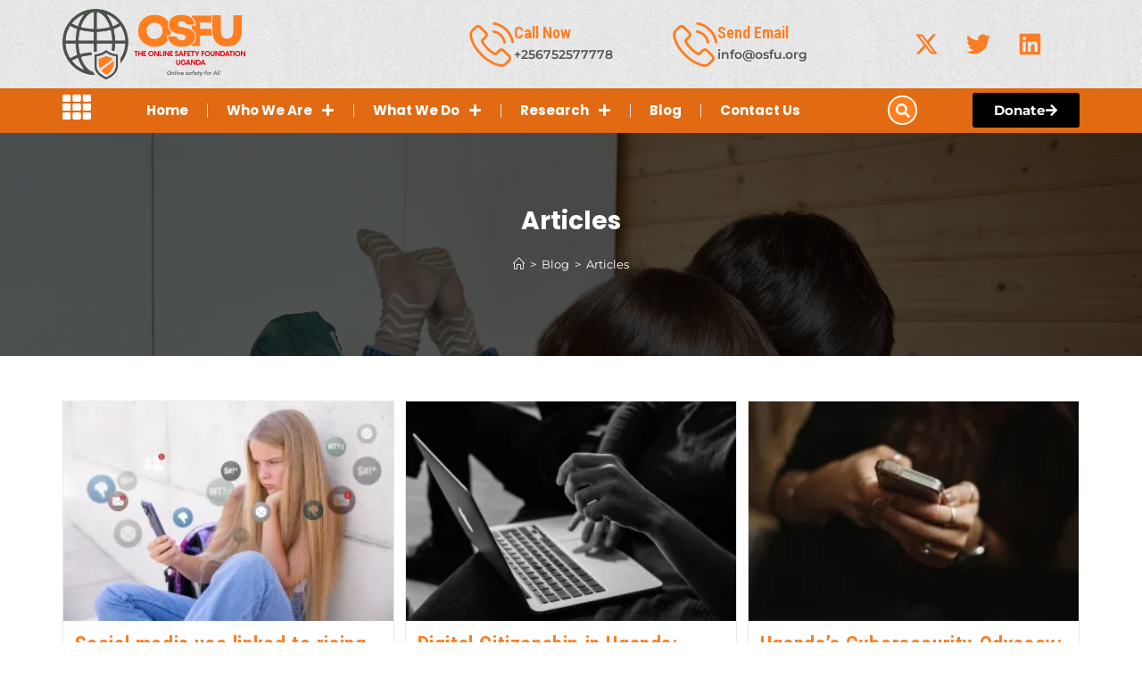

--- FILE ---
content_type: text/css
request_url: https://osfu.org/wp-content/uploads/elementor/css/post-101.css?ver=1764763192
body_size: 1766
content:
.elementor-101 .elementor-element.elementor-element-c8dde0b{--display:flex;--flex-direction:row;--container-widget-width:calc( ( 1 - var( --container-widget-flex-grow ) ) * 100% );--container-widget-height:100%;--container-widget-flex-grow:1;--container-widget-align-self:stretch;--flex-wrap-mobile:wrap;--justify-content:center;--align-items:center;--gap:0px 0px;--row-gap:0px;--column-gap:0px;--padding-top:10px;--padding-bottom:10px;--padding-left:0px;--padding-right:0px;overflow:visible;}.elementor-101 .elementor-element.elementor-element-c8dde0b:not(.elementor-motion-effects-element-type-background), .elementor-101 .elementor-element.elementor-element-c8dde0b > .elementor-motion-effects-container > .elementor-motion-effects-layer{background-image:url("https://i0.wp.com/osfu.org/wp-content/uploads/2024/02/soft_wallpaper.png?fit=666%2C666&ssl=1");}.elementor-101 .elementor-element.elementor-element-1189c31{--display:flex;--flex-direction:column;--container-widget-width:100%;--container-widget-height:initial;--container-widget-flex-grow:0;--container-widget-align-self:initial;--flex-wrap-mobile:wrap;--padding-top:0px;--padding-bottom:0px;--padding-left:0px;--padding-right:0px;overflow:visible;}.elementor-101 .elementor-element.elementor-element-75cad16{text-align:left;}.elementor-101 .elementor-element.elementor-element-75cad16 img{width:45%;}.elementor-101 .elementor-element.elementor-element-27fde95{--display:flex;--flex-direction:column;--container-widget-width:calc( ( 1 - var( --container-widget-flex-grow ) ) * 100% );--container-widget-height:initial;--container-widget-flex-grow:0;--container-widget-align-self:initial;--flex-wrap-mobile:wrap;--justify-content:center;--align-items:flex-end;--padding-top:0px;--padding-bottom:0px;--padding-left:0px;--padding-right:0px;overflow:visible;}.elementor-101 .elementor-element.elementor-element-ee4b4e5 > .elementor-widget-container{border-style:solid;border-width:0px 0px 0px 0px;border-color:#A0A0A0;border-radius:0px 0px 0px 0px;}.elementor-101 .elementor-element.elementor-element-ee4b4e5 .elementor-icon-box-wrapper{align-items:start;}.elementor-101 .elementor-element.elementor-element-ee4b4e5{--icon-box-icon-margin:19px;}.elementor-101 .elementor-element.elementor-element-ee4b4e5 .elementor-icon-box-title{margin-block-end:0px;color:#FE7D1F;}.elementor-101 .elementor-element.elementor-element-ee4b4e5.elementor-view-stacked .elementor-icon{background-color:#FE7D1F;}.elementor-101 .elementor-element.elementor-element-ee4b4e5.elementor-view-framed .elementor-icon, .elementor-101 .elementor-element.elementor-element-ee4b4e5.elementor-view-default .elementor-icon{fill:#FE7D1F;color:#FE7D1F;border-color:#FE7D1F;}.elementor-101 .elementor-element.elementor-element-ee4b4e5 .elementor-icon-box-description{font-weight:600;color:#505751;}.elementor-101 .elementor-element.elementor-element-9d287e0{--display:flex;--flex-direction:column;--container-widget-width:calc( ( 1 - var( --container-widget-flex-grow ) ) * 100% );--container-widget-height:initial;--container-widget-flex-grow:0;--container-widget-align-self:initial;--flex-wrap-mobile:wrap;--justify-content:center;--align-items:flex-end;--padding-top:0px;--padding-bottom:0px;--padding-left:0px;--padding-right:0px;overflow:visible;}.elementor-101 .elementor-element.elementor-element-36604e0 > .elementor-widget-container{border-style:solid;border-width:0px 0px 0px 0px;border-color:#A0A0A0;border-radius:0px 0px 0px 0px;}.elementor-101 .elementor-element.elementor-element-36604e0 .elementor-icon-box-wrapper{align-items:start;}.elementor-101 .elementor-element.elementor-element-36604e0{--icon-box-icon-margin:19px;}.elementor-101 .elementor-element.elementor-element-36604e0 .elementor-icon-box-title{margin-block-end:0px;color:#FE7D1F;}.elementor-101 .elementor-element.elementor-element-36604e0.elementor-view-stacked .elementor-icon{background-color:#FE7D1F;}.elementor-101 .elementor-element.elementor-element-36604e0.elementor-view-framed .elementor-icon, .elementor-101 .elementor-element.elementor-element-36604e0.elementor-view-default .elementor-icon{fill:#FE7D1F;color:#FE7D1F;border-color:#FE7D1F;}.elementor-101 .elementor-element.elementor-element-36604e0 .elementor-icon-box-description{font-weight:600;color:#505751;}.elementor-101 .elementor-element.elementor-element-dd3f73e{--display:flex;--flex-direction:column;--container-widget-width:calc( ( 1 - var( --container-widget-flex-grow ) ) * 100% );--container-widget-height:initial;--container-widget-flex-grow:0;--container-widget-align-self:initial;--flex-wrap-mobile:wrap;--align-items:flex-end;--padding-top:0px;--padding-bottom:0px;--padding-left:0px;--padding-right:0px;overflow:visible;}.elementor-101 .elementor-element.elementor-element-711d821{--grid-template-columns:repeat(0, auto);--icon-size:27px;--grid-column-gap:0px;--grid-row-gap:0px;}.elementor-101 .elementor-element.elementor-element-711d821 .elementor-widget-container{text-align:center;}.elementor-101 .elementor-element.elementor-element-711d821 .elementor-social-icon{background-color:#82646400;}.elementor-101 .elementor-element.elementor-element-711d821 .elementor-social-icon i{color:#fa7c24;}.elementor-101 .elementor-element.elementor-element-711d821 .elementor-social-icon svg{fill:#fa7c24;}.elementor-101 .elementor-element.elementor-element-3fd7622{--display:flex;--flex-direction:row;--container-widget-width:calc( ( 1 - var( --container-widget-flex-grow ) ) * 100% );--container-widget-height:100%;--container-widget-flex-grow:1;--container-widget-align-self:stretch;--flex-wrap-mobile:wrap;--justify-content:space-between;--align-items:center;--gap:0px 0px;--row-gap:0px;--column-gap:0px;border-style:none;--border-style:none;--margin-top:0px;--margin-bottom:0px;--margin-left:0px;--margin-right:0px;--padding-top:2px;--padding-bottom:2px;--padding-left:0px;--padding-right:0px;--z-index:10;overflow:visible;}.elementor-101 .elementor-element.elementor-element-3fd7622:not(.elementor-motion-effects-element-type-background), .elementor-101 .elementor-element.elementor-element-3fd7622 > .elementor-motion-effects-container > .elementor-motion-effects-layer{background-color:#E26A12;}.elementor-101 .elementor-element.elementor-element-3fd7622::before, .elementor-101 .elementor-element.elementor-element-3fd7622 > .elementor-background-video-container::before, .elementor-101 .elementor-element.elementor-element-3fd7622 > .e-con-inner > .elementor-background-video-container::before, .elementor-101 .elementor-element.elementor-element-3fd7622 > .elementor-background-slideshow::before, .elementor-101 .elementor-element.elementor-element-3fd7622 > .e-con-inner > .elementor-background-slideshow::before, .elementor-101 .elementor-element.elementor-element-3fd7622 > .elementor-motion-effects-container > .elementor-motion-effects-layer::before{--background-overlay:'';}.elementor-101 .elementor-element.elementor-element-a6df836 .elementor-icon-wrapper{text-align:center;}.elementor-101 .elementor-element.elementor-element-a6df836.elementor-view-stacked .elementor-icon{background-color:#FFFFFF;}.elementor-101 .elementor-element.elementor-element-a6df836.elementor-view-framed .elementor-icon, .elementor-101 .elementor-element.elementor-element-a6df836.elementor-view-default .elementor-icon{color:#FFFFFF;border-color:#FFFFFF;}.elementor-101 .elementor-element.elementor-element-a6df836.elementor-view-framed .elementor-icon, .elementor-101 .elementor-element.elementor-element-a6df836.elementor-view-default .elementor-icon svg{fill:#FFFFFF;}.elementor-101 .elementor-element.elementor-element-a6df836 .elementor-icon{font-size:32px;}.elementor-101 .elementor-element.elementor-element-a6df836 .elementor-icon svg{height:32px;}.elementor-101 .elementor-element.elementor-element-c4f6c7f{width:var( --container-widget-width, 67.516% );max-width:67.516%;--container-widget-width:67.516%;--container-widget-flex-grow:0;--e-nav-menu-divider-content:"";--e-nav-menu-divider-style:solid;--e-nav-menu-divider-width:1px;--e-nav-menu-divider-color:#E0E0E0;--e-nav-menu-horizontal-menu-item-margin:calc( 42px / 2 );}.elementor-101 .elementor-element.elementor-element-c4f6c7f > .elementor-widget-container{margin:0px 0px 0px 0px;padding:0px 0px 0px 0px;}.elementor-101 .elementor-element.elementor-element-c4f6c7f.elementor-element{--flex-grow:0;--flex-shrink:0;}.elementor-101 .elementor-element.elementor-element-c4f6c7f .elementor-menu-toggle{margin-left:auto;background-color:#ffffff;}.elementor-101 .elementor-element.elementor-element-c4f6c7f .elementor-nav-menu .elementor-item{font-family:"Poppins", Sans-serif;font-size:15px;font-weight:700;}.elementor-101 .elementor-element.elementor-element-c4f6c7f .elementor-nav-menu--main .elementor-item{color:#FFFFFF;fill:#FFFFFF;padding-left:0px;padding-right:0px;}.elementor-101 .elementor-element.elementor-element-c4f6c7f .elementor-nav-menu--main .elementor-item:hover,
					.elementor-101 .elementor-element.elementor-element-c4f6c7f .elementor-nav-menu--main .elementor-item.elementor-item-active,
					.elementor-101 .elementor-element.elementor-element-c4f6c7f .elementor-nav-menu--main .elementor-item.highlighted,
					.elementor-101 .elementor-element.elementor-element-c4f6c7f .elementor-nav-menu--main .elementor-item:focus{color:#000000;fill:#000000;}.elementor-101 .elementor-element.elementor-element-c4f6c7f .elementor-nav-menu--main .elementor-item.elementor-item-active{color:#000000;}.elementor-101 .elementor-element.elementor-element-c4f6c7f .elementor-nav-menu--main:not(.elementor-nav-menu--layout-horizontal) .elementor-nav-menu > li:not(:last-child){margin-bottom:42px;}.elementor-101 .elementor-element.elementor-element-c4f6c7f .elementor-nav-menu--dropdown a, .elementor-101 .elementor-element.elementor-element-c4f6c7f .elementor-menu-toggle{color:#000000;fill:#000000;}.elementor-101 .elementor-element.elementor-element-c4f6c7f .elementor-nav-menu--dropdown a:hover,
					.elementor-101 .elementor-element.elementor-element-c4f6c7f .elementor-nav-menu--dropdown a:focus,
					.elementor-101 .elementor-element.elementor-element-c4f6c7f .elementor-nav-menu--dropdown a.elementor-item-active,
					.elementor-101 .elementor-element.elementor-element-c4f6c7f .elementor-nav-menu--dropdown a.highlighted,
					.elementor-101 .elementor-element.elementor-element-c4f6c7f .elementor-menu-toggle:hover,
					.elementor-101 .elementor-element.elementor-element-c4f6c7f .elementor-menu-toggle:focus{color:#FE0002;}.elementor-101 .elementor-element.elementor-element-c4f6c7f .elementor-nav-menu--dropdown a:hover,
					.elementor-101 .elementor-element.elementor-element-c4f6c7f .elementor-nav-menu--dropdown a:focus,
					.elementor-101 .elementor-element.elementor-element-c4f6c7f .elementor-nav-menu--dropdown a.elementor-item-active,
					.elementor-101 .elementor-element.elementor-element-c4f6c7f .elementor-nav-menu--dropdown a.highlighted{background-color:rgba(0,0,0,0);}.elementor-101 .elementor-element.elementor-element-c4f6c7f .elementor-nav-menu--dropdown a.elementor-item-active{color:#FE0002;background-color:rgba(0,0,0,0);}.elementor-101 .elementor-element.elementor-element-c4f6c7f .elementor-nav-menu--dropdown .elementor-item, .elementor-101 .elementor-element.elementor-element-c4f6c7f .elementor-nav-menu--dropdown  .elementor-sub-item{font-family:"Montserrat", Sans-serif;font-size:16px;font-weight:500;}.elementor-101 .elementor-element.elementor-element-c4f6c7f .elementor-nav-menu--dropdown{border-style:none;}.elementor-101 .elementor-element.elementor-element-c4f6c7f .elementor-nav-menu--main .elementor-nav-menu--dropdown, .elementor-101 .elementor-element.elementor-element-c4f6c7f .elementor-nav-menu__container.elementor-nav-menu--dropdown{box-shadow:0px 15px 20px 0px rgba(0,0,0,0.1);}.elementor-101 .elementor-element.elementor-element-c4f6c7f .elementor-nav-menu--dropdown a{padding-left:10px;padding-right:10px;padding-top:16px;padding-bottom:16px;}.elementor-101 .elementor-element.elementor-element-c4f6c7f .elementor-nav-menu--dropdown li:not(:last-child){border-style:solid;border-color:#F0F0F0;border-bottom-width:1px;}.elementor-101 .elementor-element.elementor-element-c4f6c7f .elementor-nav-menu--main > .elementor-nav-menu > li > .elementor-nav-menu--dropdown, .elementor-101 .elementor-element.elementor-element-c4f6c7f .elementor-nav-menu__container.elementor-nav-menu--dropdown{margin-top:2px !important;}.elementor-101 .elementor-element.elementor-element-c4f6c7f div.elementor-menu-toggle{color:#BF0A30;}.elementor-101 .elementor-element.elementor-element-c4f6c7f div.elementor-menu-toggle svg{fill:#BF0A30;}.elementor-101 .elementor-element.elementor-element-9decf0e{width:initial;max-width:initial;}.elementor-101 .elementor-element.elementor-element-9decf0e > .elementor-widget-container{margin:0px 0px 0px 0px;padding:0px 0px 0px 0px;}.elementor-101 .elementor-element.elementor-element-9decf0e .elementor-search-form{text-align:right;}.elementor-101 .elementor-element.elementor-element-9decf0e.elementor-search-form--skin-full_screen .elementor-search-form__container{background-color:#000000AB;}.elementor-101 .elementor-element.elementor-element-9decf0e input[type="search"].elementor-search-form__input{font-family:"Montserrat", Sans-serif;font-size:40px;font-weight:300;}.elementor-101 .elementor-element.elementor-element-9decf0e .elementor-search-form__input,
					.elementor-101 .elementor-element.elementor-element-9decf0e .elementor-search-form__icon,
					.elementor-101 .elementor-element.elementor-element-9decf0e .elementor-lightbox .dialog-lightbox-close-button,
					.elementor-101 .elementor-element.elementor-element-9decf0e .elementor-lightbox .dialog-lightbox-close-button:hover,
					.elementor-101 .elementor-element.elementor-element-9decf0e.elementor-search-form--skin-full_screen input[type="search"].elementor-search-form__input{color:#ffffff;fill:#ffffff;}.elementor-101 .elementor-element.elementor-element-9decf0e:not(.elementor-search-form--skin-full_screen) .elementor-search-form__container{border-color:rgba(255,255,255,0.5);border-radius:0px;}.elementor-101 .elementor-element.elementor-element-9decf0e.elementor-search-form--skin-full_screen input[type="search"].elementor-search-form__input{border-color:rgba(255,255,255,0.5);border-radius:0px;}.elementor-101 .elementor-element.elementor-element-9decf0e .elementor-search-form__toggle{--e-search-form-toggle-color:#ffffff;--e-search-form-toggle-background-color:#FF7E1F;--e-search-form-toggle-icon-size:calc(49em / 100);--e-search-form-toggle-border-width:2px;--e-search-form-toggle-border-radius:41px;}.elementor-101 .elementor-element.elementor-element-9decf0e .elementor-search-form__toggle:hover{--e-search-form-toggle-color:#FA0303;--e-search-form-toggle-background-color:#FFFFFF;}.elementor-101 .elementor-element.elementor-element-9decf0e .elementor-search-form__toggle:focus{--e-search-form-toggle-color:#FA0303;--e-search-form-toggle-background-color:#FFFFFF;}.elementor-101 .elementor-element.elementor-element-d34187b .elementor-button{background-color:#000000;font-weight:700;}.elementor-101 .elementor-element.elementor-element-d34187b > .elementor-widget-container{margin:0px 0px 0px 0px;padding:0px 0px 0px 0px;}.elementor-101 .elementor-element.elementor-element-d34187b .elementor-button-content-wrapper{flex-direction:row-reverse;}.elementor-theme-builder-content-area{height:400px;}.elementor-location-header:before, .elementor-location-footer:before{content:"";display:table;clear:both;}@media(max-width:1024px){.elementor-101 .elementor-element.elementor-element-c4f6c7f .elementor-nav-menu--main > .elementor-nav-menu > li > .elementor-nav-menu--dropdown, .elementor-101 .elementor-element.elementor-element-c4f6c7f .elementor-nav-menu__container.elementor-nav-menu--dropdown{margin-top:20px !important;}}@media(min-width:768px){.elementor-101 .elementor-element.elementor-element-1189c31{--width:40%;}.elementor-101 .elementor-element.elementor-element-27fde95{--width:20%;}.elementor-101 .elementor-element.elementor-element-9d287e0{--width:20%;}.elementor-101 .elementor-element.elementor-element-dd3f73e{--width:20%;}}@media(max-width:767px){.elementor-101 .elementor-element.elementor-element-75cad16{text-align:center;}.elementor-101 .elementor-element.elementor-element-c4f6c7f .elementor-nav-menu--dropdown .elementor-item, .elementor-101 .elementor-element.elementor-element-c4f6c7f .elementor-nav-menu--dropdown  .elementor-sub-item{font-size:16px;}.elementor-101 .elementor-element.elementor-element-c4f6c7f .elementor-nav-menu--dropdown a{padding-top:24px;padding-bottom:24px;}.elementor-101 .elementor-element.elementor-element-c4f6c7f .elementor-nav-menu--main > .elementor-nav-menu > li > .elementor-nav-menu--dropdown, .elementor-101 .elementor-element.elementor-element-c4f6c7f .elementor-nav-menu__container.elementor-nav-menu--dropdown{margin-top:20px !important;}}

--- FILE ---
content_type: text/css
request_url: https://osfu.org/wp-content/uploads/elementor/css/post-474.css?ver=1764763193
body_size: 1469
content:
.elementor-474 .elementor-element.elementor-element-1386ab5{--display:flex;--flex-direction:row;--container-widget-width:calc( ( 1 - var( --container-widget-flex-grow ) ) * 100% );--container-widget-height:100%;--container-widget-flex-grow:1;--container-widget-align-self:stretch;--flex-wrap-mobile:wrap;--align-items:stretch;--gap:10px 10px;--row-gap:10px;--column-gap:10px;--padding-top:90px;--padding-bottom:60px;--padding-left:0px;--padding-right:0px;overflow:visible;}.elementor-474 .elementor-element.elementor-element-1386ab5:not(.elementor-motion-effects-element-type-background), .elementor-474 .elementor-element.elementor-element-1386ab5 > .elementor-motion-effects-container > .elementor-motion-effects-layer{background-color:#212220;}.elementor-474 .elementor-element.elementor-element-1386ab5 > .elementor-shape-top svg, .elementor-474 .elementor-element.elementor-element-1386ab5 > .e-con-inner > .elementor-shape-top svg{width:calc(230% + 1.3px);height:56px;}.elementor-474 .elementor-element.elementor-element-3401bac{--display:flex;--padding-top:10px;--padding-bottom:10px;--padding-left:10px;--padding-right:30px;overflow:visible;}.elementor-474 .elementor-element.elementor-element-d0544a3 > .elementor-widget-container{margin:0px 0px 15px 0px;}.elementor-474 .elementor-element.elementor-element-d0544a3{text-align:left;}.elementor-474 .elementor-element.elementor-element-d0544a3 img{width:82%;}.elementor-474 .elementor-element.elementor-element-b89bde6 > .elementor-widget-container{margin:0px 0px 0px 0px;padding:0px 0px 0px 0px;}.elementor-474 .elementor-element.elementor-element-b89bde6{font-family:"Lato", Sans-serif;font-size:16px;font-weight:400;line-height:26px;color:#E6E6E6;}.elementor-474 .elementor-element.elementor-element-e3691e1 .elementor-icon-list-items:not(.elementor-inline-items) .elementor-icon-list-item:not(:last-child){padding-block-end:calc(26px/2);}.elementor-474 .elementor-element.elementor-element-e3691e1 .elementor-icon-list-items:not(.elementor-inline-items) .elementor-icon-list-item:not(:first-child){margin-block-start:calc(26px/2);}.elementor-474 .elementor-element.elementor-element-e3691e1 .elementor-icon-list-items.elementor-inline-items .elementor-icon-list-item{margin-inline:calc(26px/2);}.elementor-474 .elementor-element.elementor-element-e3691e1 .elementor-icon-list-items.elementor-inline-items{margin-inline:calc(-26px/2);}.elementor-474 .elementor-element.elementor-element-e3691e1 .elementor-icon-list-items.elementor-inline-items .elementor-icon-list-item:after{inset-inline-end:calc(-26px/2);}.elementor-474 .elementor-element.elementor-element-e3691e1 .elementor-icon-list-item:not(:last-child):after{content:"";border-color:#3A3A3A;}.elementor-474 .elementor-element.elementor-element-e3691e1 .elementor-icon-list-items:not(.elementor-inline-items) .elementor-icon-list-item:not(:last-child):after{border-block-start-style:solid;border-block-start-width:1px;}.elementor-474 .elementor-element.elementor-element-e3691e1 .elementor-icon-list-items.elementor-inline-items .elementor-icon-list-item:not(:last-child):after{border-inline-start-style:solid;}.elementor-474 .elementor-element.elementor-element-e3691e1 .elementor-inline-items .elementor-icon-list-item:not(:last-child):after{border-inline-start-width:1px;}.elementor-474 .elementor-element.elementor-element-e3691e1 .elementor-icon-list-icon i{color:#fc7c1c;transition:color 0.3s;}.elementor-474 .elementor-element.elementor-element-e3691e1 .elementor-icon-list-icon svg{fill:#fc7c1c;transition:fill 0.3s;}.elementor-474 .elementor-element.elementor-element-e3691e1{--e-icon-list-icon-size:20px;--icon-vertical-offset:0px;}.elementor-474 .elementor-element.elementor-element-e3691e1 .elementor-icon-list-text{color:#999393;transition:color 0.3s;}.elementor-474 .elementor-element.elementor-element-e3691e1 .elementor-icon-list-item:hover .elementor-icon-list-text{color:#BF0A30;}.elementor-474 .elementor-element.elementor-element-b513c2c .elementor-icon-list-items:not(.elementor-inline-items) .elementor-icon-list-item:not(:last-child){padding-block-end:calc(26px/2);}.elementor-474 .elementor-element.elementor-element-b513c2c .elementor-icon-list-items:not(.elementor-inline-items) .elementor-icon-list-item:not(:first-child){margin-block-start:calc(26px/2);}.elementor-474 .elementor-element.elementor-element-b513c2c .elementor-icon-list-items.elementor-inline-items .elementor-icon-list-item{margin-inline:calc(26px/2);}.elementor-474 .elementor-element.elementor-element-b513c2c .elementor-icon-list-items.elementor-inline-items{margin-inline:calc(-26px/2);}.elementor-474 .elementor-element.elementor-element-b513c2c .elementor-icon-list-items.elementor-inline-items .elementor-icon-list-item:after{inset-inline-end:calc(-26px/2);}.elementor-474 .elementor-element.elementor-element-b513c2c .elementor-icon-list-item:not(:last-child):after{content:"";border-color:#3A3A3A;}.elementor-474 .elementor-element.elementor-element-b513c2c .elementor-icon-list-items:not(.elementor-inline-items) .elementor-icon-list-item:not(:last-child):after{border-block-start-style:solid;border-block-start-width:1px;}.elementor-474 .elementor-element.elementor-element-b513c2c .elementor-icon-list-items.elementor-inline-items .elementor-icon-list-item:not(:last-child):after{border-inline-start-style:solid;}.elementor-474 .elementor-element.elementor-element-b513c2c .elementor-inline-items .elementor-icon-list-item:not(:last-child):after{border-inline-start-width:1px;}.elementor-474 .elementor-element.elementor-element-b513c2c .elementor-icon-list-icon i{color:#fc7c1c;transition:color 0.3s;}.elementor-474 .elementor-element.elementor-element-b513c2c .elementor-icon-list-icon svg{fill:#fc7c1c;transition:fill 0.3s;}.elementor-474 .elementor-element.elementor-element-b513c2c{--e-icon-list-icon-size:20px;--icon-vertical-offset:0px;}.elementor-474 .elementor-element.elementor-element-b513c2c .elementor-icon-list-text{color:#999393;transition:color 0.3s;}.elementor-474 .elementor-element.elementor-element-b513c2c .elementor-icon-list-item:hover .elementor-icon-list-text{color:#BF0A30;}.elementor-474 .elementor-element.elementor-element-c86a6bd{--display:flex;--gap:0px 0px;--row-gap:0px;--column-gap:0px;--padding-top:0px;--padding-bottom:10px;--padding-left:10px;--padding-right:10px;overflow:visible;}.elementor-474 .elementor-element.elementor-element-c86a6bd.e-con{--flex-grow:0;--flex-shrink:0;}.elementor-474 .elementor-element.elementor-element-d4f9b89 > .elementor-widget-container{margin:2px 0px 16px 0px;}.elementor-474 .elementor-element.elementor-element-d4f9b89 .elementor-heading-title{font-family:"Lato", Sans-serif;font-size:20px;font-weight:800;line-height:35px;color:#CBCBCB;}.elementor-474 .elementor-element.elementor-element-f9a1406{--display:flex;--flex-direction:row;--container-widget-width:calc( ( 1 - var( --container-widget-flex-grow ) ) * 100% );--container-widget-height:100%;--container-widget-flex-grow:1;--container-widget-align-self:stretch;--flex-wrap-mobile:wrap;--align-items:stretch;--gap:10px 10px;--row-gap:10px;--column-gap:10px;overflow:visible;}.elementor-474 .elementor-element.elementor-element-ac634fd{--display:flex;--padding-top:0px;--padding-bottom:0px;--padding-left:0px;--padding-right:0px;overflow:visible;}.elementor-474 .elementor-element.elementor-element-9fee17f .elementor-icon-list-items:not(.elementor-inline-items) .elementor-icon-list-item:not(:last-child){padding-block-end:calc(26px/2);}.elementor-474 .elementor-element.elementor-element-9fee17f .elementor-icon-list-items:not(.elementor-inline-items) .elementor-icon-list-item:not(:first-child){margin-block-start:calc(26px/2);}.elementor-474 .elementor-element.elementor-element-9fee17f .elementor-icon-list-items.elementor-inline-items .elementor-icon-list-item{margin-inline:calc(26px/2);}.elementor-474 .elementor-element.elementor-element-9fee17f .elementor-icon-list-items.elementor-inline-items{margin-inline:calc(-26px/2);}.elementor-474 .elementor-element.elementor-element-9fee17f .elementor-icon-list-items.elementor-inline-items .elementor-icon-list-item:after{inset-inline-end:calc(-26px/2);}.elementor-474 .elementor-element.elementor-element-9fee17f .elementor-icon-list-item:not(:last-child):after{content:"";border-color:#3A3A3A;}.elementor-474 .elementor-element.elementor-element-9fee17f .elementor-icon-list-items:not(.elementor-inline-items) .elementor-icon-list-item:not(:last-child):after{border-block-start-style:solid;border-block-start-width:1px;}.elementor-474 .elementor-element.elementor-element-9fee17f .elementor-icon-list-items.elementor-inline-items .elementor-icon-list-item:not(:last-child):after{border-inline-start-style:solid;}.elementor-474 .elementor-element.elementor-element-9fee17f .elementor-inline-items .elementor-icon-list-item:not(:last-child):after{border-inline-start-width:1px;}.elementor-474 .elementor-element.elementor-element-9fee17f .elementor-icon-list-icon i{transition:color 0.3s;}.elementor-474 .elementor-element.elementor-element-9fee17f .elementor-icon-list-icon svg{transition:fill 0.3s;}.elementor-474 .elementor-element.elementor-element-9fee17f{--e-icon-list-icon-size:14px;--icon-vertical-offset:0px;}.elementor-474 .elementor-element.elementor-element-9fee17f .elementor-icon-list-text{color:#999393;transition:color 0.3s;}.elementor-474 .elementor-element.elementor-element-9fee17f .elementor-icon-list-item:hover .elementor-icon-list-text{color:#BF0A30;}.elementor-474 .elementor-element.elementor-element-a0b347f{--display:flex;--gap:0px 0px;--row-gap:0px;--column-gap:0px;--padding-top:0px;--padding-bottom:10px;--padding-left:10px;--padding-right:10px;overflow:visible;}.elementor-474 .elementor-element.elementor-element-a0b347f.e-con{--flex-grow:0;--flex-shrink:0;}.elementor-474 .elementor-element.elementor-element-3ab29a7 > .elementor-widget-container{margin:2px 0px 16px 0px;}.elementor-474 .elementor-element.elementor-element-3ab29a7 .elementor-heading-title{font-family:"Lato", Sans-serif;font-size:20px;font-weight:800;line-height:35px;color:#CBCBCB;}.elementor-474 .elementor-element.elementor-element-9e04d96{--display:flex;--flex-direction:row;--container-widget-width:calc( ( 1 - var( --container-widget-flex-grow ) ) * 100% );--container-widget-height:100%;--container-widget-flex-grow:1;--container-widget-align-self:stretch;--flex-wrap-mobile:wrap;--align-items:stretch;--gap:10px 10px;--row-gap:10px;--column-gap:10px;overflow:visible;}.elementor-474 .elementor-element.elementor-element-a619ca7{--display:flex;--padding-top:0px;--padding-bottom:0px;--padding-left:0px;--padding-right:0px;overflow:visible;}.elementor-474 .elementor-element.elementor-element-dd7c926 .elementor-icon-list-items:not(.elementor-inline-items) .elementor-icon-list-item:not(:last-child){padding-block-end:calc(26px/2);}.elementor-474 .elementor-element.elementor-element-dd7c926 .elementor-icon-list-items:not(.elementor-inline-items) .elementor-icon-list-item:not(:first-child){margin-block-start:calc(26px/2);}.elementor-474 .elementor-element.elementor-element-dd7c926 .elementor-icon-list-items.elementor-inline-items .elementor-icon-list-item{margin-inline:calc(26px/2);}.elementor-474 .elementor-element.elementor-element-dd7c926 .elementor-icon-list-items.elementor-inline-items{margin-inline:calc(-26px/2);}.elementor-474 .elementor-element.elementor-element-dd7c926 .elementor-icon-list-items.elementor-inline-items .elementor-icon-list-item:after{inset-inline-end:calc(-26px/2);}.elementor-474 .elementor-element.elementor-element-dd7c926 .elementor-icon-list-item:not(:last-child):after{content:"";border-color:#3A3A3A;}.elementor-474 .elementor-element.elementor-element-dd7c926 .elementor-icon-list-items:not(.elementor-inline-items) .elementor-icon-list-item:not(:last-child):after{border-block-start-style:solid;border-block-start-width:1px;}.elementor-474 .elementor-element.elementor-element-dd7c926 .elementor-icon-list-items.elementor-inline-items .elementor-icon-list-item:not(:last-child):after{border-inline-start-style:solid;}.elementor-474 .elementor-element.elementor-element-dd7c926 .elementor-inline-items .elementor-icon-list-item:not(:last-child):after{border-inline-start-width:1px;}.elementor-474 .elementor-element.elementor-element-dd7c926 .elementor-icon-list-icon i{transition:color 0.3s;}.elementor-474 .elementor-element.elementor-element-dd7c926 .elementor-icon-list-icon svg{transition:fill 0.3s;}.elementor-474 .elementor-element.elementor-element-dd7c926{--e-icon-list-icon-size:14px;--icon-vertical-offset:0px;}.elementor-474 .elementor-element.elementor-element-dd7c926 .elementor-icon-list-text{color:#999393;transition:color 0.3s;}.elementor-474 .elementor-element.elementor-element-dd7c926 .elementor-icon-list-item:hover .elementor-icon-list-text{color:#BF0A30;}.elementor-474 .elementor-element.elementor-element-27d81a9{--display:flex;--gap:0px 0px;--row-gap:0px;--column-gap:0px;--padding-top:0px;--padding-bottom:10px;--padding-left:10px;--padding-right:10px;overflow:visible;}.elementor-474 .elementor-element.elementor-element-27d81a9.e-con{--flex-grow:0;--flex-shrink:0;}.elementor-474 .elementor-element.elementor-element-112bf34 > .elementor-widget-container{margin:2px 0px 16px 0px;}.elementor-474 .elementor-element.elementor-element-112bf34 .elementor-heading-title{font-family:"Lato", Sans-serif;font-size:20px;font-weight:800;line-height:35px;color:#CBCBCB;}.elementor-474 .elementor-element.elementor-element-94f6357{font-size:13px;color:#9A9A9A;}.elementor-474 .elementor-element.elementor-element-c6a7e19 .elementor-repeater-item-8f886e8 > a :is(i, svg){color:#DF650A;fill:#DF650A;}.elementor-474 .elementor-element.elementor-element-c6a7e19 .elementor-repeater-item-8f886e8 > a{background-color:#ffffff;border-style:solid;border-width:1px 1px 1px 1px;border-color:#eaebf1;}.elementor-474 .elementor-element.elementor-element-c6a7e19 .elementor-repeater-item-8f886e8 > a:hover{background-color:rgba(59,89,152,0);box-shadow:0px 10px 10px 0px rgba(39,49,113,0.07);}.elementor-474 .elementor-element.elementor-element-c6a7e19 .elementor-repeater-item-1399011 > a :is(i, svg){color:#DF650A;fill:#DF650A;}.elementor-474 .elementor-element.elementor-element-c6a7e19 .elementor-repeater-item-1399011 > a{background-color:#ffffff;border-style:solid;border-width:1px 1px 1px 1px;border-color:#eaebf1;}.elementor-474 .elementor-element.elementor-element-c6a7e19 .elementor-repeater-item-1399011 > a:hover{background-color:rgba(29,161,242,0);box-shadow:0px 10px 10px 0px rgba(39,49,113,0.07);}.elementor-474 .elementor-element.elementor-element-c6a7e19 .elementor-repeater-item-da8f4de > a :is(i, svg){color:#DF650A;fill:#DF650A;}.elementor-474 .elementor-element.elementor-element-c6a7e19 .elementor-repeater-item-da8f4de > a{background-color:#ffffff;border-style:solid;border-width:1px 1px 1px 1px;border-color:#eaebf1;}.elementor-474 .elementor-element.elementor-element-c6a7e19 .elementor-repeater-item-da8f4de > a:hover{background-color:rgba(59,89,152,0);box-shadow:0px 10px 10px 0px rgba(39,49,113,0.07);}.elementor-474 .elementor-element.elementor-element-c6a7e19 > .elementor-widget-container{margin:0px 0px 0px 0px;padding:15px 0px 0px 0px;}.elementor-474 .elementor-element.elementor-element-c6a7e19 .ekit_social_media{text-align:left;}.elementor-474 .elementor-element.elementor-element-c6a7e19 .ekit_social_media > li > a{text-align:center;text-decoration:none;border-radius:50% 50% 50% 50%;padding:0px 0px 0px 0px;width:40px;height:40px;line-height:36px;}.elementor-474 .elementor-element.elementor-element-c6a7e19 .ekit_social_media > li{display:inline-block;margin:5px 5px 5px 5px;}.elementor-474 .elementor-element.elementor-element-72c43ca{--display:flex;--flex-direction:row;--container-widget-width:calc( ( 1 - var( --container-widget-flex-grow ) ) * 100% );--container-widget-height:100%;--container-widget-flex-grow:1;--container-widget-align-self:stretch;--flex-wrap-mobile:wrap;--align-items:stretch;--gap:10px 10px;--row-gap:10px;--column-gap:10px;--margin-top:0px;--margin-bottom:0px;--margin-left:0px;--margin-right:0px;--padding-top:16px;--padding-bottom:16px;--padding-left:0px;--padding-right:0px;overflow:visible;}.elementor-474 .elementor-element.elementor-element-72c43ca:not(.elementor-motion-effects-element-type-background), .elementor-474 .elementor-element.elementor-element-72c43ca > .elementor-motion-effects-container > .elementor-motion-effects-layer{background-color:#DF650A;}.elementor-474 .elementor-element.elementor-element-ae2cb42{--display:flex;overflow:visible;}.elementor-474 .elementor-element.elementor-element-24af5f2 .elementor-heading-title{color:#FFFFFF;}.elementor-474 .elementor-element.elementor-element-9ec3be3{--display:flex;overflow:visible;}.elementor-474 .elementor-element.elementor-element-250d07f{text-align:right;}.elementor-474 .elementor-element.elementor-element-250d07f .elementor-heading-title{color:#FFFFFF;}.elementor-theme-builder-content-area{height:400px;}.elementor-location-header:before, .elementor-location-footer:before{content:"";display:table;clear:both;}@media(max-width:1024px){.elementor-474 .elementor-element.elementor-element-27d81a9{--padding-top:40px;--padding-bottom:10px;--padding-left:10px;--padding-right:10px;}}@media(min-width:768px){.elementor-474 .elementor-element.elementor-element-3401bac{--width:25%;}.elementor-474 .elementor-element.elementor-element-c86a6bd{--width:25%;}.elementor-474 .elementor-element.elementor-element-a0b347f{--width:25%;}.elementor-474 .elementor-element.elementor-element-27d81a9{--width:25%;}}@media(max-width:1024px) and (min-width:768px){.elementor-474 .elementor-element.elementor-element-3401bac{--width:50%;}.elementor-474 .elementor-element.elementor-element-c86a6bd{--width:50%;}.elementor-474 .elementor-element.elementor-element-a0b347f{--width:50%;}.elementor-474 .elementor-element.elementor-element-27d81a9{--width:50%;}}@media(max-width:767px){.elementor-474 .elementor-element.elementor-element-3401bac{--padding-top:10px;--padding-bottom:10px;--padding-left:10px;--padding-right:10px;}.elementor-474 .elementor-element.elementor-element-c86a6bd{--padding-top:40px;--padding-bottom:10px;--padding-left:10px;--padding-right:10px;}.elementor-474 .elementor-element.elementor-element-a0b347f{--padding-top:40px;--padding-bottom:10px;--padding-left:10px;--padding-right:10px;}}